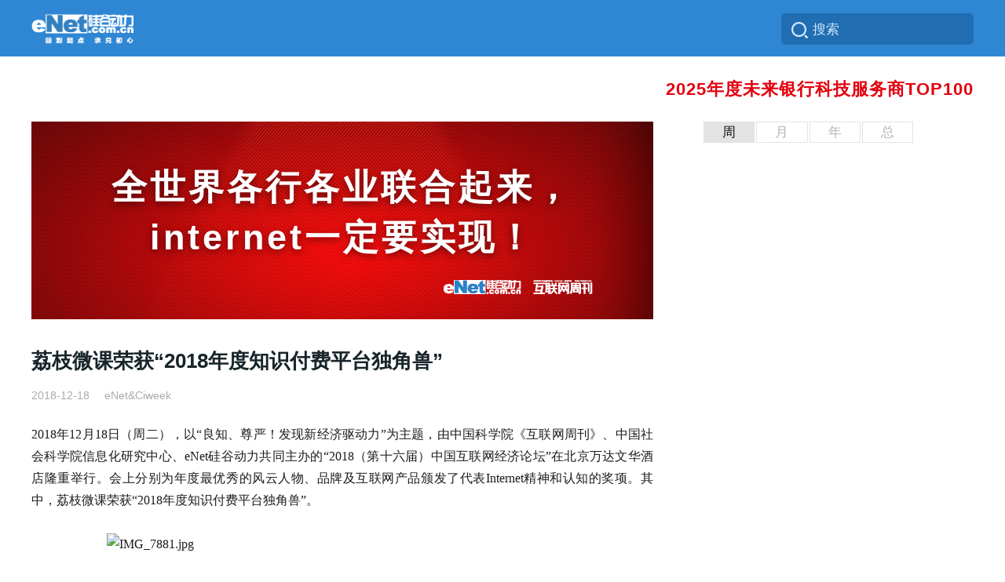

--- FILE ---
content_type: text/html; charset=UTF-8
request_url: http://www.enet.com.cn/article/2018/1218/A20181218057924.html
body_size: 5013
content:
<!doctype html>
<html lang="en">
<head>
    <meta charset="UTF-8">
    <meta name="viewport" content="width=device-width, user-scalable=no, initial-scale=1.0, maximum-scale=1.0, minimum-scale=1.0">
    <meta http-equiv="X-UA-Compatible" content="ie=edge">
    <title>荔枝微课荣获“2018年度知识付费平台独角兽”</title>
<meta name="keywords" content="">
<meta name="description" content="荔枝微课荣获“2018年度知识付费平台独角兽” 2018年12月18日（周二），以&amp;ldquo;良知、尊严！发现新经济驱动力&amp;rdquo;为主题，由中国科学院《互联网周刊》、中国社会科学院信息化研究中心、eNet硅 "/>

    <link rel="stylesheet" href="http://www.enet.com.cn/assets/home/css/bootstrap.css">
    <link rel="stylesheet" href="http://www.enet.com.cn/assets/home/css/public.css">
    <link rel="stylesheet" href="http://www.enet.com.cn/assets/home/css/article.css">
    <link rel="stylesheet" href="http://www.enet.com.cn/assets/home/css/header.css">
    <link rel="stylesheet" href="http://www.enet.com.cn/assets/home/css/footer.css">
    <link rel="stylesheet" href="http://www.enet.com.cn/assets/home/css/rank_list.css">
    <!--[if lt IE 9]>
    <script src="http://www.enet.com.cn/assets/home/js/html5shiv.min.js"></script>
    <script src="http://www.enet.com.cn/assets/home/js/respond.min.js"></script>
    <![endif]-->
</head>
<body>

<div class="header">
    
        
    <!--[if IE 8]>
<style>
    * {
        -webkit-box-sizing: content-box;
        -moz-box-sizing: content-box;
        -ms-box-sizing: content-box;
        -o-box-sizing: content-box;
        box-sizing: content-box;
    }

    .old-enet-con {
        width: 207px;
    }

    .hea-search input {
        width: 90%;
        padding: 1px 9px;
    }
</style>
<![endif]-->
<div class="hea-top">
    <div class="hea-nav clearfix">
        <!-- logo Start -->
        <div class="hea-logo">
            <a href="http://www.enet.com.cn">
                <img src="http://www.enet.com.cn/assets/home/images/common/logo_enet.png">
            </a>
        </div>
        <!-- logo End -->

        <!--搜索 Start-->
        <div class="hea-search">
            <form action="" method="get" id="searchForm" name="searchForm">
                <input type="hidden" name="where" value="title" id="hidden_input">
                <input name="q" id="search_in" type="text" value="搜索" onfocus="if (value =='搜索'){value =''}" onblur="if (value ==''){value='搜索'}" autocomplete="off" disableautocomplete="">
                <span class="search"></span>
                <div id="search_btn">
                    <p>请选择搜索范围</p>
                    <ul>
                        <li>只在<span style="color:#e74c3c;">标题</span>中搜索</li>
                        <li>在<span style="color:#e74c3c;">全文</span>中搜索</li>
                    </ul>
                </div>
            </form>
        </div>
    </div>
</div>
<script src="http://www.enet.com.cn/assets/home/js/search.js"></script>

</div>



<div class="today">
    <a href="http://enet.com.cn/article/2025/0609/A202506091273009.html">2025年度未来银行科技服务商TOP100</a>


</div>



<div class="context container">
    <div class="con-left">
        
        <dl class="toppic">
            <dt>
                <a href="http://www.enet.com.cn/about/service/service.html" target="_blank">
                    <span>全世界各行各业联合起来，internet一定要实现！</span>
                </a>
            </dt>
        </dl>

        <div class="conart">
            <p class="con-title">
            荔枝微课荣获“2018年度知识付费平台独角兽”
    </p>


<p class="date">
    <span class="spdate">2018-12-18</span>
            <span class="spauthor">eNet&Ciweek</span>
    </p>


<div class="text">
    <p>2018年12月18日（周二），以“良知、尊严！发现新经济驱动力”为主题，由中国科学院《互联网周刊》、中国社会科学院信息化研究中心、eNet硅谷动力共同主办的“2018（第十六届）中国互联网经济论坛”在北京万达文华酒店隆重举行。会上分别为年度最优秀的风云人物、品牌及互联网产品颁发了代表Internet精神和认知的奖项。其中，荔枝微课荣获“2018年度知识付费平台独角兽”。</p><p><img class="picture" src="http://images.enet.com.cn/i/2018/1217/143144639.jpg" title="i/2018/1217/143144639.jpg" alt="IMG_7881.jpg"/></p><p>今年是我国改革开放40周年，也是我国互联网发展20年。发展在于科技，更在于文明。望人文思想的光辉，集基础制造之大成，感AI之发展，叹共享之便捷，慨无人驾驶之畅快，寻区块链之未来，乘5G之势，众里寻他千百度，那人却在灯火栏杆处。</p><p>站在今后每个时间点，都是俱往矣。展望未来，理应拿出“乘风破浪会有时，直挂云帆济沧海”的勇气把握新时代脉搏变化的规律抑或是那些不变的东西。以此，让企业之发展造就国之富强，企业之创新造就国之威望，企业之品牌永存造就国之文化流芳。<br/></p>
</div>

<!--相关频道-->
<p class="text-sign">
    相关频道：
                <a href="/tag/news" target="_blank">eNews</a>
    </p>
            <div>
                <ul class="share clearfix">
                    <li class="read read-img hidden-xs">
                        <img src="http://www.enet.com.cn/assets/home/images/article/book.jpg" width="26" height="26">
                    </li>
                    <li class="read read-amount hidden-xs">
                        <span id="count"></span>
                    </li>
                </ul>
                <div class="bdsharebuttonbox bdshare-button-style1-24" data-bd-bind="1624548683204">
                    <a href="#" class="bds_tsina" data-cmd="tsina" title="分享到新浪微博"></a>
                    <a href="#" class="bds_weixin" data-cmd="weixin" title="分享到微信"></a>
                    <a href="#" class="bds_sqq" data-cmd="sqq" title="分享到QQ好友"></a>
                </div>
                <script>window._bd_share_config = {"common": {"bdSnsKey": {}, "bdText": "", "bdMini": "2", "bdMiniList": false, "bdPic": "", "bdStyle": "1", "bdSize": "24"}, "share": {}};
                    with (document) 0[(getElementsByTagName('head')[0] || body).appendChild(createElement('script')).src = 'http://bdimg.share.baidu.com/static/api/js/share.js?v=89860593.js?cdnversion=' + ~(-new Date() / 36e5)];</script>
            </div>
            <div class="disc">
                <p>您对本文或本站有任何意见，请在下方提交，谢谢！</p>
                <textarea style=" resize:none;" id="adj"></textarea>
                <input value="提交" type="submit" id="updateCmt">
            </div>
            <div class="mailbox"> 投稿信箱：<a href="mailto:tougao@enet16.com">tougao@enet16.com</a></div>
        </div>
    </div>
    <div class="con-mid-bak"></div>
    
    <div class="con-right">
        
        <div class="rank-txt right-color">
    <!-- <span class="color-bar">文章排行</span> -->
    <div class="tab-tit row" id="tab">
        <ul>
            <li class="active">周</li>
            <li>月</li>
            <li>年</li>
            <li>总</li>
        </ul>
    </div>
    <!-- TAB页开始 -->
        <div class="pege-con active">
        <div class="row" id="week">
                        
        </div>
    </div>
    <div class="pege-con">
        <div class="row" id="month">
                        <div class="txt-item"><a href="http://enet.com.cn/article/2023/0130/A202301301268488.html" target="_blank">2021人工智能经典案例TOP100（1—50）</a></div>
        </div>
    </div>
    <div class="pege-con">
        <div class="row" id="year">
                        <div class="txt-item"><a href="http://enet.com.cn/article/2022/0630/A202206301267423.html" target="_blank">帆软获2022年度BI领军企业</a></div><div class="txt-item"><a href="http://enet.com.cn/article/2022/0704/A202207041267451.html" target="_blank">2021中国心血管内科专家50强</a></div><div class="txt-item"><a href="http://enet.com.cn/article/2022/0630/A202206301267404.html" target="_blank">Honnverse虹宇宙获2022年度元宇宙最具商业价值奖</a></div><div class="txt-item"><a href="http://enet.com.cn/article/2022/0630/A202206301267420.html" target="_blank">博拉智科（重庆）数字技术有限公司获2022数字人最佳商业应用实践奖</a></div><div class="txt-item"><a href="http://enet.com.cn/article/2022/0630/A202206301267428.html" target="_blank">盛宝金融科技获年度新锐金融科技企业</a></div><div class="txt-item"><a href="http://enet.com.cn/article/2022/0630/A202206301267408.html" target="_blank">云测数据获2022最佳AI数据服务技术服务商</a></div><div class="txt-item"><a href="http://enet.com.cn/article/2022/0722/A202207221267540.html" target="_blank">2021中国胸外科专家50强</a></div><div class="txt-item"><a href="http://enet.com.cn/article/2022/0913/A202209131267808.html" target="_blank">2022智慧应急TOP30</a></div><div class="txt-item"><a href="http://enet.com.cn/article/2022/1024/A202210241267996.html" target="_blank">2022企业服务（新型）提供商TOP150</a></div><div class="txt-item"><a href="http://enet.com.cn/article/2022/0630/A202206301267389.html" target="_blank">舜云互联电机产业大脑获2022数字经济十大创新案例</a></div><div class="txt-item"><a href="http://enet.com.cn/article/2022/0630/A202206301267419.html" target="_blank">噢易云获2022云计算创新应用奖</a></div><div class="txt-item"><a href="http://enet.com.cn/article/2022/0906/A202209061267782.html" target="_blank">2022智能风控企业50强</a></div><div class="txt-item"><a href="http://enet.com.cn/article/2022/0815/A202208151267651.html" target="_blank">2022上半年度中国直销银行排行榜</a></div><div class="txt-item"><a href="http://enet.com.cn/article/2022/0630/A202206301267402.html" target="_blank">萨摩耶云获2022年度AI决策领军企业</a></div><div class="txt-item"><a href="http://enet.com.cn/article/2022/0906/A202209061267781.html" target="_blank">2022 AI SaaS影响力企业TOP50</a></div>
        </div>
    </div>
    <div class="pege-con">
        <div class="row" id="all">
                        <div class="txt-item"><a href="http://enet.com.cn/article/2021/0816/A202108161265565.html" target="_blank">乐鱼体育赞助大巴黎 官方合作伙伴为梅西加盟送上祝福</a></div><div class="txt-item"><a href="http://enet.com.cn/article/2020/0811/A202008111183238.html" target="_blank">做一种注重精神力量的排行</a></div><div class="txt-item"><a href="http://enet.com.cn/article/2022/0722/A202207221267540.html" target="_blank">2021中国胸外科专家50强</a></div><div class="txt-item"><a href="http://enet.com.cn/article/2020/1013/A202010131226021.html" target="_blank">2020 MCN机构排行榜</a></div><div class="txt-item"><a href="http://enet.com.cn/article/2021/0511/A202105111264792.html" target="_blank">2021信创产业分类排行</a></div><div class="txt-item"><a href="http://enet.com.cn/article/2020/0319/A202003191109997.html" target="_blank">2019全球名表排行（Top50）</a></div><div class="txt-item"><a href="http://enet.com.cn/article/2022/0624/A202206241267338.html" target="_blank">2022信创产业分类排行</a></div><div class="txt-item"><a href="http://enet.com.cn/article/2022/0330/A202203301266999.html" target="_blank">2022中国VR/AR创新企业TOP100</a></div><div class="txt-item"><a href="http://enet.com.cn/article/2022/0415/A202204151267039.html" target="_blank">2021城市商业银行TOP100</a></div><div class="txt-item"><a href="http://enet.com.cn/article/2020/1230/A202012301263046.html" target="_blank">2020中国医药工业100强</a></div><div class="txt-item"><a href="http://enet.com.cn/article/2022/0727/A202207271267563.html" target="_blank">2022人工智能分类排行</a></div><div class="txt-item"><a href="http://enet.com.cn/article/2022/0704/A202207041267451.html" target="_blank">2021中国心血管内科专家50强</a></div><div class="txt-item"><a href="http://enet.com.cn/article/2022/0323/A202203231266981.html" target="_blank">2021中国充电桩企业排行</a></div><div class="txt-item"><a href="http://enet.com.cn/article/2021/0412/A202104121264535.html" target="_blank">2020年度人工智能企业百强</a></div><div class="txt-item"><a href="http://enet.com.cn/article/2022/0602/A202206021267226.html" target="_blank">2022保险公司排行</a></div>
        </div>
    </div>
</div>    </div>
</div>


<div class="footer container-fluid">
    <div class="foo-nav">
        <ul class="clearfix">
            <li><a href="http://www.enet.com.cn/m/about/books/books.html">十本书</a></li>
            <li>
                <a href="/tag/enc">读后感</a>
            </li>
            <li>
                <a href="http://www.enet.com.cn/m/about/joinus/joinus.html">招聘说明</a>
            </li>
            <li><a href="http://www.enet.com.cn/m/about/service/service.html">服务客户</a></li>
            <li class="last">
                <a href="/tag/encplus">Q&A</a>
            </li>
            <li>
                <a href="http://www.enet.com.cn/m/about/contact/contact.html">联系我们</a>
            </li>
        </ul>
        <p class="foo-nav-p">监督/投诉/建议/咨询/BD：010-65245588 65249988 EXT 5678</p>
    </div>
    <div class="foo-con">
        <p class="foo-con-p">
            ©2019 eNet
            <a href="https://beian.miit.gov.cn/" target="_blank">京ICP证000044-5</a>
            <a href="http://www.beian.gov.cn/portal/registerSystemInfo?recordcode=11010502039539" target="_blank">京公网安备 11010502039539号</a>
        </p>
    </div>
</div>
<script src="http://www.enet.com.cn/assets/home/js/jquery.min.js"></script>
<script src="http://www.enet.com.cn/assets/home/js/bootstrap.min.js"></script>
<script src="http://www.enet.com.cn/assets/home/js/search.js"></script>
<script src="http://www.enet.com.cn/assets/home/js/gotop.js"></script>
<script src="http://www.enet.com.cn/assets/home/js/rank_list.js"></script>
<script>
    var id =057924;
    var url = 'http://www.enet.com.cn/stat';
    var token = 'Y9WicCNb8lShG2RwCNub5DckqrALOJFoBAaEINVT';
</script>
<script src="http://www.enet.com.cn/assets/home/js/stat.js"></script>
</body>
</html>

--- FILE ---
content_type: text/css
request_url: http://www.enet.com.cn/assets/home/css/article.css
body_size: 2468
content:
@charset "utf-8";
h1,
h2,
h3,
h4,
h5,
h6 {
    font-weight: 500;
    color: #101b1f;
    padding: 12px 0;
    margin-bottom: 20px;
}
h1 {
    font-size: 1.6em
}
h2 {
    font-size: 1.5em
}
h3 {
    font-size: 1.4em
}
h4 {
    font-size: 1.3em
}
h5 {
    font-size: 1.2em
}
h6 {
    font-size: 1.0em
}
.context {
    max-width: 1020px;
    *max-width: 1000px;
    margin: 25px auto 0;
}
/*detail.shtml 页面样式 （内容部分）*/
.con-left p.con-title {
    font-weight: bold;
    font-size: 26px;
    line-height: 36px;
    color: #18252a;
    margin-bottom: 20px;
    padding-top: 15px;
}
.con-left p.date {
    font-size: 14px;
    color: #3f3f3f;
    line-height: 12px;
    text-align: left;
}
.con-left p.date span {
    color: #aaa;
}
.con-left p.date span.spauthor {
    margin: 0 15px;
}

.con-left p.text-sign {
    margin-top: 45px;
    color: #999;
    font-size: 13px;
}
.con-left p.text-sign a {
    color: #007fcb;
    margin: 0 3px;
}
.con-left .recom {
    position: relative;
    padding: 20px 15px 15px;
    border: 1px solid #d5d5d5;
    margin-top: 45px;
    border-radius: 3px;
}
.con-left .recom span {
    position: absolute;
    z-index: 2;
    top: -18px;
    left: -4px;
    display: inline-block;
    width: 101px;
    height: 30px;
    text-align: center;
    font-size: 18px;
    line-height: 30px;
    border-radius: 16px;
    background: #448aca;
    color: #fff;
}
.con-left .recom p {
    font-size: 16px;
    line-height: 30px;
    color: #4c5e66;
    text-indent: 26px;
    letter-spacing: 0.8px;
}
.con-left .text {
    color: rgb(27, 27, 27);
    font-size: 16px;
    margin-top: 30px;
    line-height: 28px;
}
.con-left .text h5{ padding: 20px 0; margin-bottom: 8px;}
.con-left .text p {
    line-height: 29px;
    margin-bottom: 10px;
    -webkit-font-smoothing: subpixel-antialiased;
    -webkit-text-size-adjust: none;
    -webkit-user-select: text;
    display: block;
    font-family: 'Microsoft YaHei','宋体','PingFang SC';
    pointer-events: auto;
    text-align: justify;
    text-rendering: optimizelegibility;
    word-wrap: break-word;
    margin: 18px 0px !important;
}

.text a{
    color: #2368cc;
}

.con-left .text p a {
    color: #2368cc;
    font-weight: bold;
}

.con-left .text p.imgdes {
    margin: -15px 0 20px !important;
    text-align: center;
    line-height: 22px;
    font-size: 14px;
    text-indent: 0px;
    color: #666;
}
.con-left .text p img {
    display: block;
    padding: 10px 0;
    max-width: 600px;
    min-width: 600px;
    height: auto;
    margin: 0 auto;
}
.con-left .text span.author {
    display: none;
    font-size: 14px;
    text-align: right;
    margin-top: 30px;
}
.con-left ul.share {
    margin: 0px 0 20px;
    float: left;
}
.con-left ul.share li {
    float: right;
    margin-left: 12px;
}
.con-left ul.share li.read-img {
    margin-left: 0;
}
.con-left ul.share li.read {
    float: left;
}
.con-left ul.share li.read-amount {
    margin: 2px 0 0 8px;
    color: #a1a1a1;
    line-height: 23px;
}
.con-left .disc {
    clear: both;
    text-align: center;
    padding-top: 65px;
}
.con-left .disc p {
    text-align: left;
    font-size: 18px;
    color: #18252a;
    margin-bottom: 25px;
}
.con-left .disc textarea {
    width: 92%;
    height: 118px;
    border: 1px solid #d5dade;
    padding: 15px;
}
.con-left .disc input {
    cursor: pointer;
    width: 100px;
    height: 27px;
    margin-top: 35px;
    border: 1px solid #2980d7;
    background: #fff;
    border-radius: 5px;
    color: #2980d7;
    line-height: 27px;
    text-align: center;
}
.con-left .mailbox {
    font-size: 13px;
    color: #8c9497;
    margin-top: 35px;
}
.con-left .mailbox a {
    color: #8c9497;
}
.con-right img {
    display: inline-block;
    width: 100%;
    height: auto;
}
.con-right img.weixin-img {
    max-width: 94px;
    max-height: 94px;
}
.con-right dl.dlright {
    padding: 21px 10px 17px 16px;
    background: #f4f6f7;
}
.con-right dl.dlright dt {
    float: left;
    margin-right: 15px;
}
.con-right dl.dlright dd {
    float: left;
}
.con-right dl.dlright dd p {
    font-size: 13px;
    line-height: 20px;
    color: #959595;
}
.con-right dl.dlright dd p.firp {
    color: #18252a;
    line-height: 27px;
    padding-left: 32px;
    background: url(../images/weixin2.jpg) no-repeat left center;
}
.con-right dl.dlright dd p.secp {
    padding-left: 32px;
    margin-bottom: 2px;
    background: url(../images/weibo.jpg) no-repeat left center;
}
.con-right dl.hot-topics {
    margin-top: 43px;
}
.con-right dl.hot-topics dt {
    margin-bottom: 20px;
    height: 38px;
    border-bottom: 1px solid #d5dade;
    background: url(../images/hot-topics.jpg) no-repeat 0 5px;
}
.con-right dl.hot-topics dt span {
    display: block;
    float: left;
    font-size: 17px;
    color: #1c1b1b;
    font-weight: bold;
}
.con-right dl.hot-topics dt a.more {
    display: block;
    float: right;
    width: 53px;
    height: 20px;
    text-align: right;
    font-size: 12px;
    color: #2980d7;
    font-weight: 500;
    border: 1px solid #b1d0f0;
    padding: 1px 7px 2px;
    border-radius: 3px;
    margin: 3px 0 2px;
}
.con-right dl.hot-topics dd ul {
    padding: 6px 15px 30px 12px;
    background: #f5f5f5;
}
.con-right dl.hot-topics dd ul li {
    padding: 12px 0px 12px 0px;
    margin-left: 12px;
    list-style: outside disc;
    line-height: 25px;
    border-bottom: 1px dashed #d5dade;
    color: #596062;
}
.con-right dl.hot-topics dd ul li a {
    color: #525252;
}
.top {
    position: fixed;
    display: none;
    cursor: pointer;
    border-radius: 5px;
    bottom: 150px;
    right: 10px;
    width: 46px;
    height: 46px;
    background: url(../images/gotop.png) no-repeat center;
}
.top:hover {
    background: url(../images/gotop2.png) no-repeat center;
}

/* 新闻文章页面样式 */
.con-left .news-text {
    margin-top: 30px;
}
.con-left .news-text p {
    margin: 0 auto;
    width: 80%;
    padding: 40px 45px;
    background: #f1f8fc;
    border: 1px solid #e7e7e7;
}
.con-left .news-text p img.picture {
    width: 100%;
    height: 100%;
    padding: 0 0 20px;
}
.con-left ul.news-share {
    margin: 0 auto;
    width: 80%;
    margin-top: 70px;
    margin-bottom: 55px;
}
.culture {
    width: 90%;
    margin: 0 auto;
    margin-bottom: 45px;
}
.cul-img {
    float: left;
    width: 46%;
    text-align: center;
}
.cul-img-fir {
    margin-right: 4%;
}
.cul-img-sec {
    margin-left: 4%;
}
.cul-img img {
    max-width: 219px;
    max-height: 185px;
    width: 100%;
    height: auto;
}

.con-art {
    padding: 4% 1% 5%;
}

.con-left .text h5,.con-left .text h4,.con-left .text h3,.con-left .text h2,.con-left .text p strong{
    color: #18252a;
    display: block;
    /*font-family:'PingFang SC','Microsoft YaHei','微软雅黑','宋体';*/
    line-height: 29px;
    max-width: 100%;
    font-weight: bold;
    padding: 0;
    margin-bottom: 0px;
}
.con-left .text h6{
    color: #18252a;
    display: block;
    line-height: 29px;
    max-width: 100%;
    font-weight: bold;
    padding: 0px 0 0;
    margin: 0 0 -10px;
}
.con-left .text p{
    display: block;
    /*font-family: 'Microsoft YaHei','宋体','PingFang SC';*/
    font-size: 16px;
    line-height: 28px;
    max-width: 100%;
    text-align: justify;
    margin: 20px 0px;
}
.con-left .text p strong{
    font-size: 1.2em;
}
@media (max-width: 767px) {
    .con-left .text {
        margin-top: 30px;
    }
    .con-right dl.hot-topics dd ul li a {
        font-size: 16px;
    }
    .con-left .news-text p {
        width: 90%;
        padding: 35px 35px 30px;
    }
    .con-left ul.news-share {
        width: 90%;
        margin-top: 55px;
        margin-bottom: 40px;
    }
    .con-left .text p iframe {
        margin: 0 auto;
    }
}

@media (max-width: 500px) {
    .hb-title {
        margin-bottom: 20px;
    }
    .con-left .text p img {
        width: 100%;
    }
    .con-left .news-text p {
        width: 95%;
        padding: 20px;
    }
    .con-left ul.news-share {
        width: 95%;
        margin-top: 40px;
        margin-bottom: 35px;
    }
    .culture {
        width: 95%;
    }
}

@media (min-width:767px) {
    .con-left .text p iframe {
        width: 660px;
        height: 445px;
    }
}
/*分享去box-sizing*/
.bd_weixin_popup{
    box-sizing: initial;
}

--- FILE ---
content_type: text/css
request_url: http://www.enet.com.cn/assets/home/css/rank_list.css
body_size: 569
content:
/*right部分文章排行和企业文章*/
.tab-tit ul{overflow: hidden; width: 90%; margin: 0;}
.tab-tit li{float: left; width: 22%; font-size: 17px; color: #6b6b6b; text-align: center; margin: 0px 1px 10px; cursor: pointer; border: 1px solid #e4e3e3; color: #b5b5b5;}
.tab-tit li.active{color: #131313; background: #e4e3e3;}
.rank-txt .row{margin: 0;}
.right-color{/*background: #fafafa;*/ margin-bottom: 45px; padding:0 15px 15px; }
.con-right .color-bar{display: inline-block; padding:2px 5px; color: #fff; position: relative; top: -2px; background: #ef9654; cursor: default;}
.con-right .txt-item a{color: #555; line-height: 28px; display: block; padding-left: 13px;}
.txt-item{position: relative; margin: 8px 0 0;}
.txt-item:before{ width: 6px; height: 6px; display: inline-block; visibility: visible; border-radius: 50px; content:"";background: #ef9654; vertical-align: middle; position: absolute; margin-right: 5px; top: 0.8em;}
.con-right a:hover{color: #ef9654;}
.pege-con{display: none;}
.pege-con.active{display: block;}